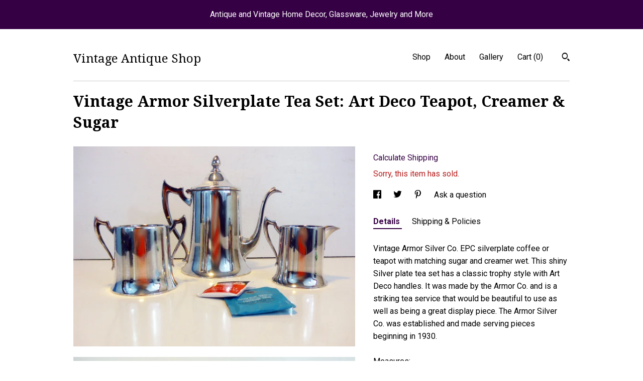

--- FILE ---
content_type: text/plain
request_url: https://www.google-analytics.com/j/collect?v=1&_v=j102&a=2122997833&t=pageview&_s=1&dl=https%3A%2F%2Fwww.vintageantiqueshop.com%2Flisting%2F238825301%2Fvintage-tea-service-silver-plate-teapot&ul=en-us%40posix&dt=Vintage%20Armor%20Silverplate%20Tea%20Set%3A%20Art%20Deco%20Teapot%2C%20Creamer%20%26%20Sugar&sr=1280x720&vp=1280x720&_u=YEBAAAABAAAAACAAo~&jid=1086558707&gjid=1987888783&cid=483787717.1768681239&tid=UA-7145006-2&_gid=1198622011.1768681239&_r=1&_slc=1&gtm=45He61e1n71TG543Pv71538743za200zd71538743&gcd=13l3l3l3l1l1&dma=0&tag_exp=103116026~103200004~104527906~104528501~104684208~104684211~105391252~115495939~115616985~115938465~115938468~116988315~117041588&z=327043656
body_size: -453
content:
2,cG-478EB6KX63